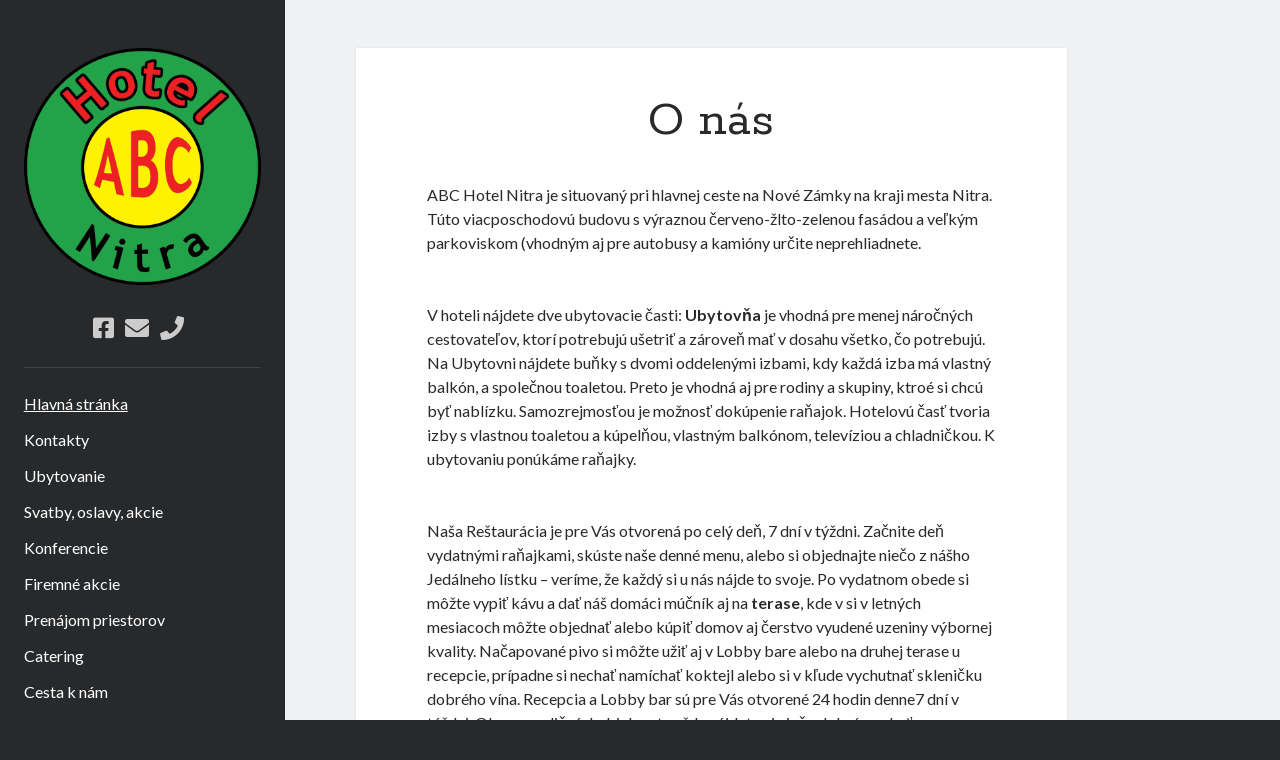

--- FILE ---
content_type: text/html; charset=UTF-8
request_url: http://abchotel.sk/wp/
body_size: 12303
content:
<!DOCTYPE html>

<html lang="cs">

<head>
	<title>ABC HOTEL</title>
<meta charset="UTF-8" />
<meta name="viewport" content="width=device-width, initial-scale=1" />
<meta name="template" content="Author 1.39" />
<meta name="generator" content="WordPress 5.4.1" />
<link rel='dns-prefetch' href='//fonts.googleapis.com' />
<link rel='dns-prefetch' href='//s.w.org' />
<link rel="alternate" type="application/rss+xml" title="ABC HOTEL &raquo; RSS zdroj" href="http://abchotel.sk/wp/feed/" />
<link rel="alternate" type="application/rss+xml" title="ABC HOTEL &raquo; RSS komentářů" href="http://abchotel.sk/wp/comments/feed/" />
		<script type="text/javascript">
			window._wpemojiSettings = {"baseUrl":"https:\/\/s.w.org\/images\/core\/emoji\/12.0.0-1\/72x72\/","ext":".png","svgUrl":"https:\/\/s.w.org\/images\/core\/emoji\/12.0.0-1\/svg\/","svgExt":".svg","source":{"concatemoji":"http:\/\/abchotel.sk\/wp\/wp-includes\/js\/wp-emoji-release.min.js?ver=5.4.1"}};
			/*! This file is auto-generated */
			!function(e,a,t){var r,n,o,i,p=a.createElement("canvas"),s=p.getContext&&p.getContext("2d");function c(e,t){var a=String.fromCharCode;s.clearRect(0,0,p.width,p.height),s.fillText(a.apply(this,e),0,0);var r=p.toDataURL();return s.clearRect(0,0,p.width,p.height),s.fillText(a.apply(this,t),0,0),r===p.toDataURL()}function l(e){if(!s||!s.fillText)return!1;switch(s.textBaseline="top",s.font="600 32px Arial",e){case"flag":return!c([127987,65039,8205,9895,65039],[127987,65039,8203,9895,65039])&&(!c([55356,56826,55356,56819],[55356,56826,8203,55356,56819])&&!c([55356,57332,56128,56423,56128,56418,56128,56421,56128,56430,56128,56423,56128,56447],[55356,57332,8203,56128,56423,8203,56128,56418,8203,56128,56421,8203,56128,56430,8203,56128,56423,8203,56128,56447]));case"emoji":return!c([55357,56424,55356,57342,8205,55358,56605,8205,55357,56424,55356,57340],[55357,56424,55356,57342,8203,55358,56605,8203,55357,56424,55356,57340])}return!1}function d(e){var t=a.createElement("script");t.src=e,t.defer=t.type="text/javascript",a.getElementsByTagName("head")[0].appendChild(t)}for(i=Array("flag","emoji"),t.supports={everything:!0,everythingExceptFlag:!0},o=0;o<i.length;o++)t.supports[i[o]]=l(i[o]),t.supports.everything=t.supports.everything&&t.supports[i[o]],"flag"!==i[o]&&(t.supports.everythingExceptFlag=t.supports.everythingExceptFlag&&t.supports[i[o]]);t.supports.everythingExceptFlag=t.supports.everythingExceptFlag&&!t.supports.flag,t.DOMReady=!1,t.readyCallback=function(){t.DOMReady=!0},t.supports.everything||(n=function(){t.readyCallback()},a.addEventListener?(a.addEventListener("DOMContentLoaded",n,!1),e.addEventListener("load",n,!1)):(e.attachEvent("onload",n),a.attachEvent("onreadystatechange",function(){"complete"===a.readyState&&t.readyCallback()})),(r=t.source||{}).concatemoji?d(r.concatemoji):r.wpemoji&&r.twemoji&&(d(r.twemoji),d(r.wpemoji)))}(window,document,window._wpemojiSettings);
		</script>
		<style type="text/css">
img.wp-smiley,
img.emoji {
	display: inline !important;
	border: none !important;
	box-shadow: none !important;
	height: 1em !important;
	width: 1em !important;
	margin: 0 .07em !important;
	vertical-align: -0.1em !important;
	background: none !important;
	padding: 0 !important;
}
</style>
	<link rel='stylesheet' id='wp-block-library-css'  href='http://abchotel.sk/wp/wp-includes/css/dist/block-library/style.min.css?ver=5.4.1' type='text/css' media='all' />
<link rel='stylesheet' id='fontawesome-css'  href='http://abchotel.sk/wp/wp-content/plugins/gutentor//assets/library/fontawesome/css/all.min.css?ver=5.12.0' type='text/css' media='all' />
<link rel='stylesheet' id='animate-css'  href='http://abchotel.sk/wp/wp-content/plugins/gutentor//assets/library/animatecss/animate.min.css?ver=3.7.2' type='text/css' media='all' />
<link rel='stylesheet' id='wpness-grid-css'  href='http://abchotel.sk/wp/wp-content/plugins/gutentor//assets/library/wpness-grid/wpness-grid.min.css?ver=1.0.0' type='text/css' media='all' />
<link rel='stylesheet' id='pafe-extension-style-css'  href='http://abchotel.sk/wp/wp-content/plugins/piotnet-addons-for-elementor-pro/assets/css/minify/extension.min.css?ver=5.21.16' type='text/css' media='all' />
<link rel='stylesheet' id='pafe-woocommerce-sales-funnels-style-css'  href='http://abchotel.sk/wp/wp-content/plugins/piotnet-addons-for-elementor-pro/assets/css/minify/woocommerce-sales-funnels.min.css?ver=5.21.16' type='text/css' media='all' />
<link rel='stylesheet' id='ct-author-google-fonts-css'  href='//fonts.googleapis.com/css?family=Rokkitt%3A400%2C700%7CLato%3A400%2C700&#038;subset=latin%2Clatin-ext&#038;ver=5.4.1' type='text/css' media='all' />
<link rel='stylesheet' id='ct-author-font-awesome-css'  href='http://abchotel.sk/wp/wp-content/themes/author/assets/font-awesome/css/all.min.css?ver=5.4.1' type='text/css' media='all' />
<link rel='stylesheet' id='ct-author-style-css'  href='http://abchotel.sk/wp/wp-content/themes/author/style.css?ver=5.4.1' type='text/css' media='all' />
<link rel='stylesheet' id='elementskit-framework-css-frontend-css'  href='http://abchotel.sk/wp/wp-content/plugins/elementskit-lite/libs/framework/assets/css/frontend-style.min.css?ver=1.5.4' type='text/css' media='all' />
<link rel='stylesheet' id='wp-components-css'  href='http://abchotel.sk/wp/wp-includes/css/dist/components/style.min.css?ver=5.4.1' type='text/css' media='all' />
<link rel='stylesheet' id='wp-editor-font-css'  href='https://fonts.googleapis.com/css?family=Noto+Serif%3A400%2C400i%2C700%2C700i&#038;ver=5.4.1' type='text/css' media='all' />
<link rel='stylesheet' id='wp-block-editor-css'  href='http://abchotel.sk/wp/wp-includes/css/dist/block-editor/style.min.css?ver=5.4.1' type='text/css' media='all' />
<link rel='stylesheet' id='wp-nux-css'  href='http://abchotel.sk/wp/wp-includes/css/dist/nux/style.min.css?ver=5.4.1' type='text/css' media='all' />
<link rel='stylesheet' id='wp-editor-css'  href='http://abchotel.sk/wp/wp-includes/css/dist/editor/style.min.css?ver=5.4.1' type='text/css' media='all' />
<link rel='stylesheet' id='gutentor-css-css'  href='http://abchotel.sk/wp/wp-content/plugins/gutentor//dist/blocks.style.build.css?ver=2.1.2' type='text/css' media='all' />
<link rel='stylesheet' id='elementskit-vendors-css'  href='http://abchotel.sk/wp/wp-content/plugins/elementskit-lite/widgets/init/assets/css/vendors.css?ver=1.5.4' type='text/css' media='all' />
<link rel='stylesheet' id='elementskit-style-css'  href='http://abchotel.sk/wp/wp-content/plugins/elementskit-lite/widgets/init/assets/css/style.css?ver=1.5.4' type='text/css' media='all' />
<link rel='stylesheet' id='elementskit-responsive-css'  href='http://abchotel.sk/wp/wp-content/plugins/elementskit-lite/widgets/init/assets/css/responsive.css?ver=1.5.4' type='text/css' media='all' />
<script type='text/javascript'>
/* <![CDATA[ */
var uael_script = {"post_loader":"http:\/\/abchotel.sk\/wp\/wp-content\/plugins\/ultimate-elementor\/assets\/img\/post-loader.gif","url":"http:\/\/abchotel.sk\/wp\/wp-admin\/admin-ajax.php","search_str":"Search:","table_not_found_str":"No matching records found","table_length_string":"Show _MENU_ Entries","uael_particles_url":"http:\/\/abchotel.sk\/wp\/wp-content\/plugins\/ultimate-elementor\/assets\/min-js\/uael-particles.min.js","particles_url":"http:\/\/abchotel.sk\/wp\/wp-content\/plugins\/ultimate-elementor\/assets\/lib\/particles\/particles.min.js"};
var uael = {"ajax_url":"http:\/\/abchotel.sk\/wp\/wp-admin\/admin-ajax.php"};
var uaelRegistration = {"invalid_mail":"Enter valid Email!","pass_unmatch":"The specified password do not match!","required":"This Field is required!","form_nonce":"2139afab7d","incorrect_password":"Error: The Password you have entered is incorrect.","invalid_username":"Unknown username. Check again or try your email address.","invalid_email":"Unknown email address. Check again or try your username."};
/* ]]> */
</script>
<script type='text/javascript' src='http://abchotel.sk/wp/wp-includes/js/jquery/jquery.js?ver=1.12.4-wp'></script>
<script type='text/javascript' src='http://abchotel.sk/wp/wp-includes/js/jquery/jquery-migrate.min.js?ver=1.4.1'></script>
<script type='text/javascript' src='http://abchotel.sk/wp/wp-content/plugins/piotnet-addons-for-elementor-pro/assets/js/minify/extension.min.js?ver=5.21.16'></script>
<script type='text/javascript' src='http://abchotel.sk/wp/wp-content/plugins/piotnet-addons-for-elementor-pro/assets/js/minify/woocommerce-sales-funnels.min.js?ver=5.21.16'></script>
<!--[if IE 8]>
<script type='text/javascript' src='http://abchotel.sk/wp/wp-content/themes/author/js/build/html5shiv.min.js?ver=5.4.1'></script>
<![endif]-->
<link rel='https://api.w.org/' href='http://abchotel.sk/wp/wp-json/' />
<link rel="EditURI" type="application/rsd+xml" title="RSD" href="http://abchotel.sk/wp/xmlrpc.php?rsd" />
<link rel="wlwmanifest" type="application/wlwmanifest+xml" href="http://abchotel.sk/wp/wp-includes/wlwmanifest.xml" /> 
<link rel="canonical" href="http://abchotel.sk/wp/" />
<link rel='shortlink' href='http://abchotel.sk/wp/' />
<link rel="alternate" type="application/json+oembed" href="http://abchotel.sk/wp/wp-json/oembed/1.0/embed?url=http%3A%2F%2Fabchotel.sk%2Fwp%2F" />
<link rel="alternate" type="text/xml+oembed" href="http://abchotel.sk/wp/wp-json/oembed/1.0/embed?url=http%3A%2F%2Fabchotel.sk%2Fwp%2F&#038;format=xml" />
<!-- <meta name="NextGEN" version="3.3.5" /> -->
<link rel="icon" href="http://abchotel.sk/wp/wp-content/uploads/2020/03/cropped-farebne-32x32.png" sizes="32x32" />
<link rel="icon" href="http://abchotel.sk/wp/wp-content/uploads/2020/03/cropped-farebne-192x192.png" sizes="192x192" />
<link rel="apple-touch-icon" href="http://abchotel.sk/wp/wp-content/uploads/2020/03/cropped-farebne-180x180.png" />
<meta name="msapplication-TileImage" content="http://abchotel.sk/wp/wp-content/uploads/2020/03/cropped-farebne-270x270.png" />
<style>@media (max-width:767px) { .pafe-sticky-header-fixed-start-on-mobile { position: fixed !important; top: 0; width: 100%; z-index: 99; } } @media (min-width:768px) and (max-width:1024px) { .pafe-sticky-header-fixed-start-on-tablet { position: fixed !important; top: 0; width: 100%; z-index: 99; } } @media (min-width:1025px) { .pafe-sticky-header-fixed-start-on-desktop { position: fixed !important; top: 0; width: 100%; z-index: 99; } }</style><style>.pswp {display: none;}</style></head>

<body id="author" class="home page-template-default page page-id-216 gutentor-active singular singular-page singular-page-216 elementor-default">
		<a class="skip-content" href="#main">Skip to content</a>
		<div id="overflow-container" class="overflow-container">
			<div class="max-width">
				<div id="main-sidebar" class="main-sidebar">
										<header class="site-header" id="site-header" role="banner">
						<div id="title-container" class="title-container">
														<div class="container">
								<div id='site-title' class='site-title'><a href='http://abchotel.sk/wp'><span class='screen-reader-text'>ABC HOTEL</span><img class='logo' src='http://abchotel.sk/wp/wp-content/uploads/2020/03/farebne.png' alt='ABC HOTEL' /></a></div>															</div>
						</div>
						<button id="toggle-navigation" class="toggle-navigation" aria-expanded="false">
							<span class="screen-reader-text">open primary menu</span>
							<i class="fas fa-bars"></i>
						</button>
						<div class='social-media-icons'><ul>						<li>
							<a class="facebook" target="_blank"
							   href="https://www.facebook.com/ABC-Hotel-143108512496846/">
								<i class="fab fa-facebook-square"></i>
								<span class="screen-reader-text">facebook</span>
							</a>
						</li>
												<li>
							<a class="email" target="_blank"
							   href="mailto:&#114;ecep&#99;i&#97;&#64;a&#98;ch&#111;te&#108;&#46;&#115;k">
								<i class="fas fa-envelope"></i>
								<span class="screen-reader-text">email</span>
							</a>
						</li>
											<li>
							<a class="phone" target="_blank"
							   href="tel:+421948949000">
								<i class="fas fa-phone"></i>
								<span class="screen-reader-text">phone</span>
							</a>
						</li>
					</ul></div>						<div id="menu-primary" class="menu-container menu-primary" role="navigation">
	<nav class="menu"><ul id="menu-primary-items" class="menu-primary-items"><li id="menu-item-25" class="menu-item menu-item-type-custom menu-item-object-custom current-menu-item current_page_item menu-item-home menu-item-25"><a href="http://abchotel.sk/wp" aria-current="page">Hlavná stránka</a></li>
<li id="menu-item-231" class="menu-item menu-item-type-post_type menu-item-object-page menu-item-231"><a href="http://abchotel.sk/wp/kontakty/">Kontakty</a></li>
<li id="menu-item-48" class="menu-item menu-item-type-post_type menu-item-object-page menu-item-48"><a href="http://abchotel.sk/wp/ubytovanie/">Ubytovanie</a></li>
<li id="menu-item-49" class="menu-item menu-item-type-post_type menu-item-object-page menu-item-49"><a href="http://abchotel.sk/wp/svatby-oslavy-akcie/">Svatby, oslavy, akcie</a></li>
<li id="menu-item-34" class="menu-item menu-item-type-post_type menu-item-object-page menu-item-34"><a href="http://abchotel.sk/wp/konferencie/">Konferencie</a></li>
<li id="menu-item-55" class="menu-item menu-item-type-post_type menu-item-object-page menu-item-55"><a href="http://abchotel.sk/wp/firemne-akcie/">Firemné akcie</a></li>
<li id="menu-item-36" class="menu-item menu-item-type-post_type menu-item-object-page menu-item-36"><a href="http://abchotel.sk/wp/prenajom-priestorov/">Prenájom priestorov</a></li>
<li id="menu-item-38" class="menu-item menu-item-type-post_type menu-item-object-page menu-item-38"><a href="http://abchotel.sk/wp/catering/">Catering</a></li>
<li id="menu-item-40" class="menu-item menu-item-type-post_type menu-item-object-page menu-item-40"><a href="http://abchotel.sk/wp/cesta-k-nam/">Cesta k nám</a></li>
<li id="menu-item-225" class="menu-item menu-item-type-post_type menu-item-object-page menu-item-225"><a href="http://abchotel.sk/wp/okolie/">Okolie</a></li>
</ul></nav></div>					</header>
																			</div>
								<section id="main" class="main" role="main">
						<div id="loop-container" class="loop-container">
		<div class="post-216 page type-page status-publish hentry entry">
			<article>
		<div class='post-header'>
			<h1 class='post-title'>O nás</h1>
		</div>
		<div class="post-content">
			
<p>ABC Hotel Nitra je situovaný pri hlavnej ceste na Nové Zámky na kraji mesta Nitra. Túto viacposchodovú budovu s výraznou červeno-žlto-zelenou fasádou a veľkým parkoviskom (vhodným aj pre autobusy a kamióny určite neprehliadnete.</p>



<p><br>V hoteli nájdete dve ubytovacie časti: <strong>Ubytovňa</strong> je vhodná pre menej náročných cestovateľov, ktorí potrebujú ušetriť a zároveň mať v dosahu všetko, čo potrebujú. Na Ubytovni nájdete buňky s dvomi oddelenými izbami, kdy každá izba má vlastný balkón, a společnou toaletou. Preto je vhodná aj pre rodiny a skupiny, ktroé si chcú byť nablízku. Samozrejmosťou je možnosť dokúpenie raňajok. Hotelovú časť tvoria izby s vlastnou toaletou a kúpelňou, vlastným balkónom, televíziou a chladničkou. K ubytovaniu ponúkáme raňajky.</p>



<p><br>Naša Reštaurácia je pre Vás otvorená po celý deň, 7 dní v týždni. Začnite deň vydatnými raňajkami, skúste naše denné menu, alebo si objednajte niečo z nášho Jedálneho lístku &#8211; veríme, že každý si u nás nájde to svoje. Po vydatnom obede si môžte vypiť kávu a dať náš domáci múčník aj na <strong>terase</strong>, kde v si v letných mesiacoch môžte objednať alebo kúpiť domov aj čerstvo vyudené uzeniny výbornej kvality. Načapované pivo si môžte užiť aj v Lobby bare alebo na druhej terase u recepcie, prípadne si nechať namíchať koktejl alebo si v kľude vychutnať skleničku dobrého vína. Recepcia a Lobby bar sú pre Vás otvorené 24 hodin denne7 dní v týždni. Okrem rozličných drinkov tu vždy nájdete aj niečo dobré na chuť.</p>



<p><br>Veríme, že Vaše deti ocenia hrací kútik aj detské ihrisko. Alebo si s nimi zahrajte stolný futbal alebo biliár, ktoré sú pre Vás k dispozícii non-stop.</p>
					</div>
	</article>
		</div>	</div>
</section><!-- .main -->
<footer class="site-footer" role="contentinfo">
		<div class="design-credit">
        <span>
            <a href="https://www.competethemes.com/author/">Author WordPress Theme</a> by Compete Themes        </span>
	</div>
</footer>
</div><!-- .max-width -->
</div><!-- .overflow-container -->
<button id="scroll-to-top" class="scroll-to-top"><span class="screen-reader-text">Scroll to the top</span><i class="fas fa-arrow-up"></i></button><!-- ngg_resource_manager_marker --></div><script type='text/javascript'>
/* <![CDATA[ */
var ekit_site_url = {"siteurl":"http:\/\/abchotel.sk\/wp"};
/* ]]> */
</script>
<script type='text/javascript' src='http://abchotel.sk/wp/wp-content/plugins/elementskit-lite/widgets/mail-chimp/assets/js/mail-chimp.js?ver=1.0'></script>
<script type='text/javascript' src='http://abchotel.sk/wp/wp-content/plugins/gutentor//assets/library/wow/wow.min.js?ver=1.2.1'></script>
<script type='text/javascript'>
/* <![CDATA[ */
var ct_author_objectL10n = {"openPrimaryMenu":"open primary menu","closePrimaryMenu":"close primary menu","openChildMenu":"open child menu","closeChildMenu":"close child menu"};
/* ]]> */
</script>
<script type='text/javascript' src='http://abchotel.sk/wp/wp-content/themes/author/js/build/production.min.js?ver=5.4.1'></script>
<!--[if IE 8]>
<script type='text/javascript' src='http://abchotel.sk/wp/wp-content/themes/author/js/build/respond.min.js?ver=5.4.1'></script>
<![endif]-->
<script type='text/javascript' src='http://abchotel.sk/wp/wp-content/plugins/elementskit-lite/libs/framework/assets/js/frontend-script.js?ver=1.5.4'></script>
<script type='text/javascript'>
        //console.log(window.elementskit);

		var elementskit = {
            resturl: 'http://abchotel.sk/wp/wp-json/elementskit/v1/',
        }

        //console.log(window.elementskit);
		
</script>
<script type='text/javascript' src='http://abchotel.sk/wp/wp-content/plugins/elementskit-lite/widgets/init/assets/js/nav-menu.js?ver=5.4.1'></script>
<script type='text/javascript' src='http://abchotel.sk/wp/wp-content/plugins/elementskit-lite/widgets/init/assets/js/ui-slim.min.js?ver=5.4.1'></script>
<script type='text/javascript' src='http://abchotel.sk/wp/wp-content/plugins/gutentor//assets/js/gutentor.min.js?ver=2.1.2'></script>
<script type='text/javascript' src='http://abchotel.sk/wp/wp-includes/js/wp-embed.min.js?ver=5.4.1'></script>
<style> @media (max-width:767px) { .elementor-element.elementor-hidden-phone, .elementor-tabs-wrapper { display: none !important; } } @media (min-width:768px) and (max-width:1024px) { .elementor-element.elementor-hidden-tablet { display: none !important; } } @media (min-width:1025px) { .elementor-element.elementor-hidden-desktop { display: none !important; } } .elementor.elementor-edit-area-active .elementor-element.elementor-hidden-desktop { display: block !important; } .elementor.elementor-edit-area-active .elementor-element.elementor-hidden-tablet { display: block !important; } .elementor.elementor-edit-area-active .elementor-element.elementor-hidden-phone { display: block !important; } [data-pafe-display-inline-block] {width: auto !important}</style><div class="pafe-break-point" data-pafe-break-point-md="768" data-pafe-break-point-lg="1025" data-pafe-ajax-url="http://abchotel.sk/wp/wp-admin/admin-ajax.php"></div><div class="pswp pafe-lightbox-modal" tabindex="-1" role="dialog" aria-hidden="true">
<div class="pswp__bg"></div>

<div class="pswp__scroll-wrap">

<div class="pswp__container">
<div class="pswp__item"></div>
<div class="pswp__item"></div>
<div class="pswp__item"></div>
</div>

<div class="pswp__ui pswp__ui--hidden">

<div class="pswp__top-bar">

<div class="pswp__counter"></div>

<button class="pswp__button pswp__button--close" title="Close (Esc)"></button>

<button class="pswp__button pswp__button--share" title="Share"></button>

<button class="pswp__button pswp__button--fs" title="Toggle fullscreen"></button>

<button class="pswp__button pswp__button--zoom" title="Zoom in/out"></button>

<div class="pswp__preloader">
<div class="pswp__preloader__icn">
<div class="pswp__preloader__cut">
<div class="pswp__preloader__donut"></div>
</div>
</div>
</div>
</div>


<!-- <div class="pswp__loading-indicator"><div class="pswp__loading-indicator__line"></div></div> -->

<div class="pswp__share-modal pswp__share-modal--hidden pswp__single-tap">
<div class="pswp__share-tooltip">
<!-- <a href="#" class="pswp__share--facebook"></a>
<a href="#" class="pswp__share--twitter"></a>
<a href="#" class="pswp__share--pinterest"></a>
<a href="#" download class="pswp__share--download"></a> -->
</div>
</div>

<button class="pswp__button pswp__button--arrow--left" title="Previous (arrow left)"></button>
<button class="pswp__button pswp__button--arrow--right" title="Next (arrow right)"></button>
<div class="pswp__caption">
<div class="pswp__caption__center">
</div>
</div>
</div>

</div>


</div>

<script type="text/javascript">
  !function(a,b){"function"==typeof define&&define.amd?define(b):"object"==typeof exports?module.exports=b():a.PhotoSwipeUI_Default=b()}(this,function(){"use strict";var a=function(a,b){var c,d,e,f,g,h,i,j,k,l,m,n,o,p,q,r,s,t,u,v=this,w=!1,x=!0,y=!0,z={barsSize:{top:44,bottom:"auto"},closeElClasses:["item","caption","zoom-wrap","ui","top-bar"],timeToIdle:4e3,timeToIdleOutside:1e3,loadingIndicatorDelay:1e3,addCaptionHTMLFn:function(a,b){return a.title?(b.children[0].innerHTML=a.title,!0):(b.children[0].innerHTML="",!1)},closeEl:!0,captionEl:!0,fullscreenEl:!0,zoomEl:!0,shareEl:!0,counterEl:!0,arrowEl:!0,preloaderEl:!0,tapToClose:!1,tapToToggleControls:!0,clickToCloseNonZoomable:!0,shareButtons:[{id:"facebook",label:"Share on Facebook",url:"https://www.facebook.com/sharer/sharer.php?u={{url}}"},{id:"twitter",label:"Tweet",url:"https://twitter.com/intent/tweet?text={{text}}&url={{url}}"},{id:"pinterest",label:"Pin it",url:"http://www.pinterest.com/pin/create/button/?url={{url}}&media={{image_url}}&description={{text}}"},{id:"download",label:"Download image",url:"{{raw_image_url}}",download:!0}],getImageURLForShare:function(){return a.currItem.src||""},getPageURLForShare:function(){return window.location.href},getTextForShare:function(){return a.currItem.title||""},indexIndicatorSep:" / ",fitControlsWidth:1200},A=function(a){if(r)return!0;a=a||window.event,q.timeToIdle&&q.mouseUsed&&!k&&K();for(var c,d,e=a.target||a.srcElement,f=e.getAttribute("class")||"",g=0;g<S.length;g++)c=S[g],c.onTap&&f.indexOf("pswp__"+c.name)>-1&&(c.onTap(),d=!0);if(d){a.stopPropagation&&a.stopPropagation(),r=!0;var h=b.features.isOldAndroid?600:30;s=setTimeout(function(){r=!1},h)}},B=function(){return!a.likelyTouchDevice||q.mouseUsed||screen.width>q.fitControlsWidth},C=function(a,c,d){b[(d?"add":"remove")+"Class"](a,"pswp__"+c)},D=function(){var a=1===q.getNumItemsFn();a!==p&&(C(d,"ui--one-slide",a),p=a)},E=function(){C(i,"share-modal--hidden",y)},F=function(){return y=!y,y?(b.removeClass(i,"pswp__share-modal--fade-in"),setTimeout(function(){y&&E()},300)):(E(),setTimeout(function(){y||b.addClass(i,"pswp__share-modal--fade-in")},30)),y||H(),!1},G=function(b){b=b||window.event;var c=b.target||b.srcElement;return a.shout("shareLinkClick",b,c),!!c.href&&(!!c.hasAttribute("download")||(window.open(c.href,"pswp_share","scrollbars=yes,resizable=yes,toolbar=no,location=yes,width=550,height=420,top=100,left="+(window.screen?Math.round(screen.width/2-275):100)),y||F(),!1))},H=function(){for(var a,b,c,d,e,f="",g=0;g<q.shareButtons.length;g++)a=q.shareButtons[g],c=q.getImageURLForShare(a),d=q.getPageURLForShare(a),e=q.getTextForShare(a),b=a.url.replace("{{url}}",encodeURIComponent(d)).replace("{{image_url}}",encodeURIComponent(c)).replace("{{raw_image_url}}",c).replace("{{text}}",encodeURIComponent(e)),f+='<a href="'+b+'" target="_blank" class="pswp__share--'+a.id+'"'+(a.download?"download":"")+">"+a.label+"</a>",q.parseShareButtonOut&&(f=q.parseShareButtonOut(a,f));i.children[0].innerHTML=f,i.children[0].onclick=G},I=function(a){for(var c=0;c<q.closeElClasses.length;c++)if(b.hasClass(a,"pswp__"+q.closeElClasses[c]))return!0},J=0,K=function(){clearTimeout(u),J=0,k&&v.setIdle(!1)},L=function(a){a=a?a:window.event;var b=a.relatedTarget||a.toElement;b&&"HTML"!==b.nodeName||(clearTimeout(u),u=setTimeout(function(){v.setIdle(!0)},q.timeToIdleOutside))},M=function(){q.fullscreenEl&&!b.features.isOldAndroid&&(c||(c=v.getFullscreenAPI()),c?(b.bind(document,c.eventK,v.updateFullscreen),v.updateFullscreen(),b.addClass(a.template,"pswp--supports-fs")):b.removeClass(a.template,"pswp--supports-fs"))},N=function(){q.preloaderEl&&(O(!0),l("beforeChange",function(){clearTimeout(o),o=setTimeout(function(){a.currItem&&a.currItem.loading?(!a.allowProgressiveImg()||a.currItem.img&&!a.currItem.img.naturalWidth)&&O(!1):O(!0)},q.loadingIndicatorDelay)}),l("imageLoadComplete",function(b,c){a.currItem===c&&O(!0)}))},O=function(a){n!==a&&(C(m,"preloader--active",!a),n=a)},P=function(a){var c=a.vGap;if(B()){var g=q.barsSize;if(q.captionEl&&"auto"===g.bottom)if(f||(f=b.createEl("pswp__caption pswp__caption--fake"),f.appendChild(b.createEl("pswp__caption__center")),d.insertBefore(f,e),b.addClass(d,"pswp__ui--fit")),q.addCaptionHTMLFn(a,f,!0)){var h=f.clientHeight;c.bottom=parseInt(h,10)||44}else c.bottom=g.top;else c.bottom="auto"===g.bottom?0:g.bottom;c.top=g.top}else c.top=c.bottom=0},Q=function(){q.timeToIdle&&l("mouseUsed",function(){b.bind(document,"mousemove",K),b.bind(document,"mouseout",L),t=setInterval(function(){J++,2===J&&v.setIdle(!0)},q.timeToIdle/2)})},R=function(){l("onVerticalDrag",function(a){x&&a<.95?v.hideControls():!x&&a>=.95&&v.showControls()});var a;l("onPinchClose",function(b){x&&b<.9?(v.hideControls(),a=!0):a&&!x&&b>.9&&v.showControls()}),l("zoomGestureEnded",function(){a=!1,a&&!x&&v.showControls()})},S=[{name:"caption",option:"captionEl",onInit:function(a){e=a}},{name:"share-modal",option:"shareEl",onInit:function(a){i=a},onTap:function(){F()}},{name:"button--share",option:"shareEl",onInit:function(a){h=a},onTap:function(){F()}},{name:"button--zoom",option:"zoomEl",onTap:a.toggleDesktopZoom},{name:"counter",option:"counterEl",onInit:function(a){g=a}},{name:"button--close",option:"closeEl",onTap:a.close},{name:"button--arrow--left",option:"arrowEl",onTap:a.prev},{name:"button--arrow--right",option:"arrowEl",onTap:a.next},{name:"button--fs",option:"fullscreenEl",onTap:function(){c.isFullscreen()?c.exit():c.enter()}},{name:"preloader",option:"preloaderEl",onInit:function(a){m=a}}],T=function(){var a,c,e,f=function(d){if(d)for(var f=d.length,g=0;g<f;g++){a=d[g],c=a.className;for(var h=0;h<S.length;h++)e=S[h],c.indexOf("pswp__"+e.name)>-1&&(q[e.option]?(b.removeClass(a,"pswp__element--disabled"),e.onInit&&e.onInit(a)):b.addClass(a,"pswp__element--disabled"))}};f(d.children);var g=b.getChildByClass(d,"pswp__top-bar");g&&f(g.children)};v.init=function(){b.extend(a.options,z,!0),q=a.options,d=b.getChildByClass(a.scrollWrap,"pswp__ui"),l=a.listen,R(),l("beforeChange",v.update),l("doubleTap",function(b){var c=a.currItem.initialZoomLevel;a.getZoomLevel()!==c?a.zoomTo(c,b,333):a.zoomTo(q.getDoubleTapZoom(!1,a.currItem),b,333)}),l("preventDragEvent",function(a,b,c){var d=a.target||a.srcElement;d&&d.getAttribute("class")&&a.type.indexOf("mouse")>-1&&(d.getAttribute("class").indexOf("__caption")>0||/(SMALL|STRONG|EM)/i.test(d.tagName))&&(c.prevent=!1)}),l("bindEvents",function(){b.bind(d,"pswpTap click",A),b.bind(a.scrollWrap,"pswpTap",v.onGlobalTap),a.likelyTouchDevice||b.bind(a.scrollWrap,"mouseover",v.onMouseOver)}),l("unbindEvents",function(){y||F(),t&&clearInterval(t),b.unbind(document,"mouseout",L),b.unbind(document,"mousemove",K),b.unbind(d,"pswpTap click",A),b.unbind(a.scrollWrap,"pswpTap",v.onGlobalTap),b.unbind(a.scrollWrap,"mouseover",v.onMouseOver),c&&(b.unbind(document,c.eventK,v.updateFullscreen),c.isFullscreen()&&(q.hideAnimationDuration=0,c.exit()),c=null)}),l("destroy",function(){q.captionEl&&(f&&d.removeChild(f),b.removeClass(e,"pswp__caption--empty")),i&&(i.children[0].onclick=null),b.removeClass(d,"pswp__ui--over-close"),b.addClass(d,"pswp__ui--hidden"),v.setIdle(!1)}),q.showAnimationDuration||b.removeClass(d,"pswp__ui--hidden"),l("initialZoomIn",function(){q.showAnimationDuration&&b.removeClass(d,"pswp__ui--hidden")}),l("initialZoomOut",function(){b.addClass(d,"pswp__ui--hidden")}),l("parseVerticalMargin",P),T(),q.shareEl&&h&&i&&(y=!0),D(),Q(),M(),N()},v.setIdle=function(a){k=a,C(d,"ui--idle",a)},v.update=function(){x&&a.currItem?(v.updateIndexIndicator(),q.captionEl&&(q.addCaptionHTMLFn(a.currItem,e),C(e,"caption--empty",!a.currItem.title)),w=!0):w=!1,y||F(),D()},v.updateFullscreen=function(d){d&&setTimeout(function(){a.setScrollOffset(0,b.getScrollY())},50),b[(c.isFullscreen()?"add":"remove")+"Class"](a.template,"pswp--fs")},v.updateIndexIndicator=function(){q.counterEl&&(g.innerHTML=a.getCurrentIndex()+1+q.indexIndicatorSep+q.getNumItemsFn())},v.onGlobalTap=function(c){c=c||window.event;var d=c.target||c.srcElement;if(!r)if(c.detail&&"mouse"===c.detail.pointerType){if(I(d))return void a.close();b.hasClass(d,"pswp__img")&&(1===a.getZoomLevel()&&a.getZoomLevel()<=a.currItem.fitRatio?q.clickToCloseNonZoomable&&a.close():a.toggleDesktopZoom(c.detail.releasePoint))}else if(q.tapToToggleControls&&(x?v.hideControls():v.showControls()),q.tapToClose&&(b.hasClass(d,"pswp__img")||I(d)))return void a.close()},v.onMouseOver=function(a){a=a||window.event;var b=a.target||a.srcElement;C(d,"ui--over-close",I(b))},v.hideControls=function(){b.addClass(d,"pswp__ui--hidden"),x=!1},v.showControls=function(){x=!0,w||v.update(),b.removeClass(d,"pswp__ui--hidden")},v.supportsFullscreen=function(){var a=document;return!!(a.exitFullscreen||a.mozCancelFullScreen||a.webkitExitFullscreen||a.msExitFullscreen)},v.getFullscreenAPI=function(){var b,c=document.documentElement,d="fullscreenchange";return c.requestFullscreen?b={enterK:"requestFullscreen",exitK:"exitFullscreen",elementK:"fullscreenElement",eventK:d}:c.mozRequestFullScreen?b={enterK:"mozRequestFullScreen",exitK:"mozCancelFullScreen",elementK:"mozFullScreenElement",eventK:"moz"+d}:c.webkitRequestFullscreen?b={enterK:"webkitRequestFullscreen",exitK:"webkitExitFullscreen",elementK:"webkitFullscreenElement",eventK:"webkit"+d}:c.msRequestFullscreen&&(b={enterK:"msRequestFullscreen",exitK:"msExitFullscreen",elementK:"msFullscreenElement",eventK:"MSFullscreenChange"}),b&&(b.enter=function(){return j=q.closeOnScroll,q.closeOnScroll=!1,"webkitRequestFullscreen"!==this.enterK?a.template[this.enterK]():void a.template[this.enterK](Element.ALLOW_KEYBOARD_INPUT)},b.exit=function(){return q.closeOnScroll=j,document[this.exitK]()},b.isFullscreen=function(){return document[this.elementK]}),b}};return a});

    (function() {

    var initPhotoSwipeFromDOM = function(gallerySelector) {

      var parseThumbnailElements = function(el) {
          var thumbElements = el.childNodes,
              numNodes = thumbElements.length,
              items = [],
              el,
              childElements,
              thumbnailEl,
              size,
              item;

          for(var i = 0; i < numNodes; i++) {
              el = thumbElements[i];

              // include only element nodes 
              if(el.nodeType !== 1) {
                continue;
              }

              childElements = el.children;

              size = el.getAttribute('data-size').split('x');

              // create slide object
              item = {
            src: el.getAttribute('data-href'),
            w: parseInt(size[0], 10),
            h: parseInt(size[1], 10),
            author: el.getAttribute('data-author')
              };

              item.el = el; // save link to element for getThumbBoundsFn

              if(childElements.length > 0) {
                item.msrc = childElements[0].getAttribute('src'); // thumbnail url
                if(childElements.length > 1) {
                    item.title = childElements[1].innerHTML; // caption (contents of figure)
                }
              }


          var mediumSrc = el.getAttribute('data-med');
                if(mediumSrc) {
                  size = el.getAttribute('data-med-size').split('x');
                  // "medium-sized" image
                  item.m = {
                      src: mediumSrc,
                      w: parseInt(size[0], 10),
                      h: parseInt(size[1], 10)
                  };
                }
                // original image
                item.o = {
                  src: item.src,
                  w: item.w,
                  h: item.h
                };

              items.push(item);
          }

          return items;
      };

      // find nearest parent element
      var closest = function closest(el, fn) {
          return el && ( fn(el) ? el : closest(el.parentNode, fn) );
      };

      var onThumbnailsClick = function(e) {
          e = e || window.event;
          e.preventDefault ? e.preventDefault() : e.returnValue = false;

          var eTarget = e.target || e.srcElement;

          var clickedListItem = closest(eTarget, function(el) {
              return el.tagName === 'A';
          });

          if(!clickedListItem) {
              return;
          }

          var clickedGallery = clickedListItem.parentNode;

          var childNodes = clickedListItem.parentNode.childNodes,
              numChildNodes = childNodes.length,
              nodeIndex = 0,
              index;

          for (var i = 0; i < numChildNodes; i++) {
              if(childNodes[i].nodeType !== 1) { 
                  continue; 
              }

              if(childNodes[i] === clickedListItem) {
                  index = nodeIndex;
                  break;
              }
              nodeIndex++;
          }

          if(index >= 0) {
              openPhotoSwipe( index, clickedGallery );
          }
          return false;
      };

      var photoswipeParseHash = function() {
        var hash = window.location.hash.substring(1),
          params = {};

          if(hash.length < 5) { // pid=1
              return params;
          }

          var vars = hash.split('&');
          for (var i = 0; i < vars.length; i++) {
              if(!vars[i]) {
                  continue;
              }
              var pair = vars[i].split('=');  
              if(pair.length < 2) {
                  continue;
              }           
              params[pair[0]] = pair[1];
          }

          if(params.gid) {
            params.gid = parseInt(params.gid, 10);
          }

          return params;
      };

      var openPhotoSwipe = function(index, galleryElement, disableAnimation, fromURL) {
          var pswpElement = document.querySelectorAll('.pswp')[0],
              gallery,
              options,
              items,
              shareButtonsArray = [];

        items = parseThumbnailElements(galleryElement);

          if (galleryElement.getAttribute('data-pafe-lightbox-gallery-facebook')=='yes') {
            shareButtonsArray.push({id:'facebook', label:'Share on Facebook', url:'https://www.facebook.com/sharer/sharer.php?u={{url}}'});
          }

          if (galleryElement.getAttribute('data-pafe-lightbox-gallery-tweeter')=='yes') {
            shareButtonsArray.push({id:'twitter', label:'Tweet', url:'https://twitter.com/intent/tweet?text={{text}}&url={{url}}'});
          }

          if (galleryElement.getAttribute('data-pafe-lightbox-gallery-pinterest')=='yes') {
            shareButtonsArray.push({id:'pinterest', label:'Pin it', url:'http://www.pinterest.com/pin/create/button/?url={{url}}&media={{image_url}}&description={{text}}'});
          }

          if (galleryElement.getAttribute('data-pafe-lightbox-gallery-download-image')=='yes') {
            shareButtonsArray.push({id:'download', label:'Download image', url:'{{raw_image_url}}', download:true});
          }

          // define options (if needed)
          options = {

              galleryUID: galleryElement.getAttribute('data-pswp-uid'),
              bgOpacity: galleryElement.getAttribute('data-pafe-lightbox-gallery-background-opacity'),
              shareButtons: shareButtonsArray,
              getThumbBoundsFn: function(index) {
                  // See Options->getThumbBoundsFn section of docs for more info
                  var thumbnail = items[index].el.children[0],
                      pageYScroll = window.pageYOffset || document.documentElement.scrollTop,
                      rect = thumbnail.getBoundingClientRect(); 

                  return {x:rect.left, y:rect.top + pageYScroll, w:rect.width};
              },

              addCaptionHTMLFn: function(item, captionEl, isFake) {
            if(!item.title) {
              captionEl.children[0].innerText = '';
              return false;
            }
            captionEl.children[0].innerHTML = item.title;
            //captionEl.children[0].innerHTML = item.title +  '<br/><small>Photo: ' + item.author + '</small>';
            return true;
              }
          
          };


          if(fromURL) {
            if(options.galleryPIDs) {
              // parse real index when custom PIDs are used 
              // http://photoswipe.com/documentation/faq.html#custom-pid-in-url
              for(var j = 0; j < items.length; j++) {
                if(items[j].pid == index) {
                  options.index = j;
                  break;
                }
              }
            } else {
              options.index = parseInt(index, 10) - 1;
            }
          } else {
            options.index = parseInt(index, 10);
          }

          // exit if index not found
          if( isNaN(options.index) ) {
            return;
          }



        var radios = document.getElementsByName('gallery-style');
        for (var i = 0, length = radios.length; i < length; i++) {
            if (radios[i].checked) {
                if(radios[i].id == 'radio-all-controls') {

                } else if(radios[i].id == 'radio-minimal-black') {
                  options.mainClass = 'pswp--minimal--dark';
                  options.barsSize = {top:0,bottom:0};
              options.captionEl = false;
              options.fullscreenEl = false;
              options.shareEl = false;
              options.bgOpacity = 0.85;
              options.tapToClose = true;
              options.tapToToggleControls = false;
                }
                break;
            }
        }

          if(disableAnimation) {
              options.showAnimationDuration = 0;
          }

          // Pass data to PhotoSwipe and initialize it
          gallery = new PhotoSwipe( pswpElement, PhotoSwipeUI_Default, items, options);

          // see: http://photoswipe.com/documentation/responsive-images.html
        var realViewportWidth,
            useLargeImages = false,
            firstResize = true,
            imageSrcWillChange;

        gallery.listen('beforeResize', function() {

          var dpiRatio = window.devicePixelRatio ? window.devicePixelRatio : 1;
          dpiRatio = Math.min(dpiRatio, 2.5);
            realViewportWidth = gallery.viewportSize.x * dpiRatio;


            if(realViewportWidth >= 1200 || (!gallery.likelyTouchDevice && realViewportWidth > 800) || screen.width > 1200 ) {
              if(!useLargeImages) {
                useLargeImages = true;
                  imageSrcWillChange = true;
              }
                
            } else {
              if(useLargeImages) {
                useLargeImages = false;
                  imageSrcWillChange = true;
              }
            }

            if(imageSrcWillChange && !firstResize) {
                gallery.invalidateCurrItems();
            }

            if(firstResize) {
                firstResize = false;
            }

            imageSrcWillChange = false;

        });

        gallery.listen('gettingData', function(index, item) {
            if( useLargeImages ) {
                item.src = item.o.src;
                item.w = item.o.w;
                item.h = item.o.h;
            } else {
                item.src = item.m.src;
                item.w = item.m.w;
                item.h = item.m.h;
            }
        });

          gallery.init();
      };

      // select all gallery elements
      var galleryElements = document.querySelectorAll( gallerySelector );
      for(var i = 0, l = galleryElements.length; i < l; i++) {
        galleryElements[i].setAttribute('data-pswp-uid', i+1);
        galleryElements[i].onclick = onThumbnailsClick;
      }

      // Parse URL and open gallery if it contains #&pid=3&gid=1
      var hashData = photoswipeParseHash();
      if(hashData.pid && hashData.gid) {
        openPhotoSwipe( hashData.pid,  galleryElements[ hashData.gid - 1 ], true, true );
      }
    };

    initPhotoSwipeFromDOM('.pafe-lightbox');
    initPhotoSwipeFromDOM('.pafe-lightbox-gallery .gallery');

  })();

  </script><div data-pafe-stripe=""></div><div data-pafe-form-builder-tinymce-upload="http://abchotel.sk/wp/wp-content/plugins/piotnet-addons-for-elementor-pro/inc/tinymce/tinymce-upload.php"></div></body>
</html>

--- FILE ---
content_type: application/javascript
request_url: http://abchotel.sk/wp/wp-content/plugins/piotnet-addons-for-elementor-pro/assets/js/minify/woocommerce-sales-funnels.min.js?ver=5.21.16
body_size: 1705
content:
!function(e,a){var t,r=e.jQuery||e.Cowboy||(e.Cowboy={});r.throttle=t=function(e,t,d,o){function i(){function r(){l=+new Date,d.apply(c,f)}function i(){s=a}var c=this,n=+new Date-l,f=arguments;o&&!s&&r(),s&&clearTimeout(s),o===a&&n>e?r():!0!==t&&(s=setTimeout(o?i:r,o===a?e-n:e))}var s,l=0;return"boolean"!=typeof t&&(o=d,d=t,t=a),r.guid&&(i.guid=d.guid=d.guid||r.guid++),i},r.debounce=function(e,r,d){return d===a?t(e,r,!1):t(e,d,!1!==r)}}(this),jQuery(document).ready(function(e){function a(a){if(""==a)var t=e(document).find("[data-pafe-woocommerce-checkout-form-id]");else var t=e(document).find('[data-pafe-woocommerce-checkout-form-id="'+a+'"]');t.length>0&&t.each(function(){var a=e(this).attr("data-pafe-woocommerce-checkout-form-id"),t=e(document).find("[data-pafe-form-builder-form-id="+a+"]"),r=[],d=new FormData,o=e(this);o.closest(".elementor-element");t.each(function(){if(void 0==e(this).data("pafe-form-builder-stripe")&&void 0==e(this).data("pafe-form-builder-html")){var t=e(this).closest(".elementor-field-type-checkbox.elementor-field-required");t.length>0&&t.find("input[type=checkbox]:checked").length,e(this).closest(".elementor-field-group").find("[data-pafe-form-builder-required]").html("");var d=e(this).attr("type"),o=e(this).attr("name"),i=e(this).closest("[data-pafe-form-builder-repeater-form-id]"),s="",l="",c="",n=-1,f=0;if(i.length>0){$repeaterParents=e(this).parents("[data-pafe-form-builder-repeater-form-id]"),l=i.data("pafe-form-builder-repeater-id"),$repeaterParents.each(function(){var t=e(this).data("pafe-form-builder-repeater-id"),r=e(document).find('[data-pafe-form-builder-repeater-form-id="'+a+'"][data-pafe-form-builder-repeater-id="'+t+'"]');repeaterParentIndex=e(this).index()-r.index(),s+=t+"|index"+repeaterParentIndex+"|"+o.replace("[]","").replace("form_fields[","").replace("]","")+","}),c=i.data("pafe-form-builder-repeater-label");var m=e(document).find('[data-pafe-form-builder-repeater-id="'+i.data("pafe-form-builder-repeater-id")+'"]');f=i.siblings('[data-pafe-form-builder-repeater-id="'+i.data("pafe-form-builder-repeater-id")+'"]').length+1,n=i.index()-m.index()}if(-1!==o.indexOf("[]")){var p=[];if("checkbox"==d)e(this).closest(".elementor-element").find('[name="'+o+'"]:checked').each(function(){p.push(e(this).val())});else if(null==(p=e(this).val()))var p=[];g="";for(var u="",h=0;h<p.length;h++){if(void 0!=e(this).data("pafe-form-builder-send-data-by-label")){var b=p[h];if("checkbox"==d){var v=e(this).closest(".elementor-element").find('[value="'+b+'"]');v.length>0&&(u+=v.data("pafe-form-builder-send-data-by-label")+",")}else{var v=e(this).find('[value="'+b+'"]');v.length>0&&(u+=v.html()+",")}}g+=p[h]+","}g=g.replace(/,(\s+)?$/,"")}else if("radio"==d||"checkbox"==d){if(void 0!=e(this).data("pafe-form-builder-send-data-by-label"))var u=e(this).closest(".elementor-element").find('[name="'+o+'"]:checked').data("pafe-form-builder-send-data-by-label");var g=e(this).closest(".elementor-element").find('[name="'+o+'"]:checked').val()}else if(void 0!=e(this).data("pafe-form-builder-calculated-fields"))var g=e(this).siblings(".pafe-calculated-fields-form").text();else{if(void 0!=e(this).data("pafe-form-builder-send-data-by-label")){var b=e(this).val().trim(),v=e(this).find('[value="'+b+'"]');v.length>0&&(u=v.html())}var g=e(this).val().trim()}if(void 0!=g){var _={};_.label=e(this).closest(".elementor-field-group").find(".elementor-field-label").html(),_.name=o.replace("[]","").replace("form_fields[","").replace("]",""),_.value=g,""!=u&&(_.value_label=u),e(this).closest(".elementor-field-type-calculated_fields").length>0&&(_.calculation_results=e(this).val().trim()),e(this).closest(".elementor-widget").hasClass("pafe-form-builder-conditional-logic-hidden")||(_.repeater_id=s,_.repeater_id_one=l,_.repeater_label=c,_.repeater_index=n,_.repeater_length=f,r.push(_))}}}),d.append("action","pafe_ajax_form_builder_woocommerce_checkout"),d.append("fields",JSON.stringify(r)),d.append("form_id",e(this).attr("data-pafe-woocommerce-checkout-id")),void 0!=e(this).closest("[data-elementor-id]")?d.append("post_id",e(this).closest("[data-elementor-id]").attr("data-elementor-id")):d.append("post_id",e(this).attr("data-pafe-woocommerce-checkout-post-id")),d.append("product_id",e(this).attr("data-pafe-woocommerce-checkout-product-id")),e.ajax({url:e("[data-pafe-ajax-url]").data("pafe-ajax-url"),type:"POST",data:d,processData:!1,contentType:!1,success:function(a){"1"==a.trim()&&(e("body").trigger("update_checkout"),e("body").trigger("wc_update_cart"))}})})}e(document).on("keyup change","[data-pafe-form-builder-form-id]",e.debounce(700,function(){a(e(this).attr("data-pafe-form-builder-form-id"))})),e(window).on("load",function(){a()}),e(document).on("click","[data-pafe-woocommerce-sales-funnels-add-to-cart]",function(a){a.preventDefault();var t=e(this);t.css("opacity","0.5"),t.find("[data-pafe-woocommerce-sales-funnels-add-to-cart-message]").remove();var r=e(this).attr("data-pafe-woocommerce-sales-funnels-add-to-cart"),d=JSON.parse(r);e.ajax({url:e("[data-pafe-ajax-url]").data("pafe-ajax-url"),type:"POST",data:{action:"pafe_ajax_woocommerce_sales_funnels_add_to_cart",options:d},success:function(a){t.css("opacity","1"),1==JSON.parse(a).status?(t.append('<div data-pafe-woocommerce-sales-funnels-add-to-cart-message class="pafe-woocommerce-sales-funnels-add-to-cart-message pafe-woocommerce-sales-funnels-add-to-cart-message--success">'+d.message_success+"</div>"),e("body").trigger("update_checkout"),e("body").trigger("wc_update_cart")):(t.append('<div data-pafe-woocommerce-sales-funnels-add-to-cart-message class="pafe-woocommerce-sales-funnels-add-to-cart-message pafe-woocommerce-sales-funnels-add-to-cart-message--out-of-stock">'+d.message_out_of_stock+"</div>"),e("body").trigger("update_checkout"),e("body").trigger("wc_update_cart"))}})})});